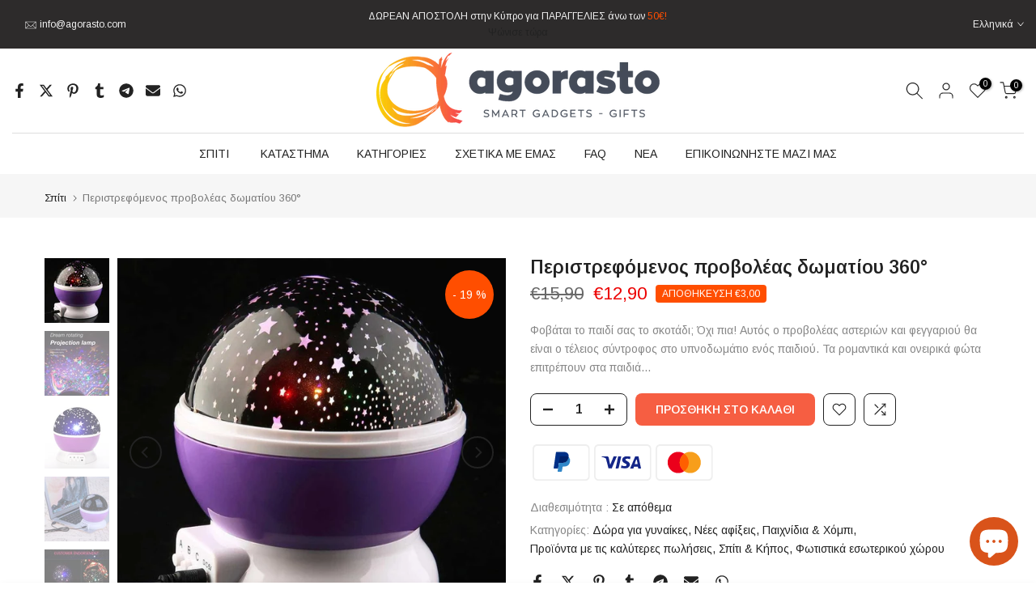

--- FILE ---
content_type: text/html; charset=utf-8
request_url: https://www.agorasto.com/el/?section_id=search-hidden
body_size: 1747
content:
<div id="shopify-section-search-hidden" class="shopify-section"><div class="t4s-drawer__header">
   <span class="is--login" aria-hidden="false">Αναζήτηση στον ιστότοπό μας</span>
   <button class="t4s-drawer__close" data-drawer-close aria-label="Κλείσιμο αναζήτησης"><svg class="t4s-iconsvg-close" role="presentation" viewBox="0 0 16 14"><path d="M15 0L1 14m14 0L1 0" stroke="currentColor" fill="none" fill-rule="evenodd"></path></svg></button>
</div>
<form data-frm-search action="/el/search" method="get" class="t4s-mini-search__frm t4s-pr" role="search">
   <input type="hidden" name="type" value="product">
   <input type="hidden" name="options[unavailable_products]" value="last">
   <input type="hidden" name="options[prefix]" value="last"><div class="t4s-mini-search__btns t4s-pr t4s-oh">
      <input data-input-search class="t4s-mini-search__input" autocomplete="off" type="text" name="q" placeholder="Αναζήτηση">
      <button data-submit-search class="t4s-mini-search__submit t4s-btn-loading__svg" type="submit">
         <svg class="t4s-btn-op0" viewBox="0 0 18 19" width="16"><path fill-rule="evenodd" clip-rule="evenodd" d="M11.03 11.68A5.784 5.784 0 112.85 3.5a5.784 5.784 0 018.18 8.18zm.26 1.12a6.78 6.78 0 11.72-.7l5.4 5.4a.5.5 0 11-.71.7l-5.41-5.4z" fill="currentColor"></path></svg>
         <div class="t4s-loading__spinner t4s-dn">
            <svg width="16" height="16" aria-hidden="true" focusable="false" role="presentation" class="t4s-svg__spinner" viewBox="0 0 66 66" xmlns="http://www.w3.org/2000/svg"><circle class="t4s-path" fill="none" stroke-width="6" cx="33" cy="33" r="30"></circle></svg>
         </div>
      </button>
   </div><div data-listKey class="t4s-mini-search__keys">
         <span class="t4s-mini-search__label">Γρήγορη αναζήτηση:</span>
         <ul class="t4s-mini-search__listKey t4s-d-inline-block"><li class="t4s-d-inline-block"><a data-key='Έξυπνο ρολόι' href="/el/search?type=product&options%5Bunavailable_products%5D=last&options%5Bprefix%5D=last&q=%CE%88%CE%BE%CF%85%CF%80%CE%BD%CE%BF+%CF%81%CE%BF%CE%BB%CF%8C%CE%B9">Έξυπνο ρολόι, </a></li>
            <li class="t4s-d-inline-block"><a data-key='Λάμπες' href="/el/search?type=product&options%5Bunavailable_products%5D=last&options%5Bprefix%5D=last&q=%CE%9B%CE%AC%CE%BC%CF%80%CE%B5%CF%82">Λάμπες, </a></li>
            <li class="t4s-d-inline-block"><a data-key='Dino' href="/el/search?type=product&options%5Bunavailable_products%5D=last&options%5Bprefix%5D=last&q=Dino">Dino </a></li>
            </ul>
      </div></form><div data-title-search class="t4s-mini-search__title">Χρειάζεστε κάποια έμπνευση;</div><div class="t4s-drawer__content">
   <div class="t4s-drawer__main">
      <div data-t4s-scroll-me class="t4s-drawer__scroll t4s-current-scrollbar">

         <div data-skeleton-search class="t4s-skeleton_wrap t4s-dn"><div class="t4s-row t4s-space-item-inner">
               <div class="t4s-col-auto t4s-col-item t4s-widget_img_pr"><div class="t4s-skeleton_img"></div></div>
               <div class="t4s-col t4s-col-item t4s-widget_if_pr"><div class="t4s-skeleton_txt1"></div><div class="t4s-skeleton_txt2"></div></div>
            </div><div class="t4s-row t4s-space-item-inner">
               <div class="t4s-col-auto t4s-col-item t4s-widget_img_pr"><div class="t4s-skeleton_img"></div></div>
               <div class="t4s-col t4s-col-item t4s-widget_if_pr"><div class="t4s-skeleton_txt1"></div><div class="t4s-skeleton_txt2"></div></div>
            </div><div class="t4s-row t4s-space-item-inner">
               <div class="t4s-col-auto t4s-col-item t4s-widget_img_pr"><div class="t4s-skeleton_img"></div></div>
               <div class="t4s-col t4s-col-item t4s-widget_if_pr"><div class="t4s-skeleton_txt1"></div><div class="t4s-skeleton_txt2"></div></div>
            </div><div class="t4s-row t4s-space-item-inner">
               <div class="t4s-col-auto t4s-col-item t4s-widget_img_pr"><div class="t4s-skeleton_img"></div></div>
               <div class="t4s-col t4s-col-item t4s-widget_if_pr"><div class="t4s-skeleton_txt1"></div><div class="t4s-skeleton_txt2"></div></div>
            </div></div>
         <div data-results-search class="t4s-mini-search__content t4s_ratioadapt"><div class="t4s-row t4s-space-item-inner t4s-widget__pr">
	<div class="t4s-col-item t4s-col t4s-widget_img_pr"><a class="t4s-d-block t4s-pr t4s-oh t4s_ratio t4s-bg-11" href="/el/products/bluetooth-speaker-zoeetree-s12" style="background: url(//www.agorasto.com/cdn/shop/products/product-image-1709023018.jpg?v=1616593198&width=1);--aspect-ratioapt: 1.0">
				<img class="lazyloadt4s" data-src="//www.agorasto.com/cdn/shop/products/product-image-1709023018.jpg?v=1616593198&width=1" data-widths="[100,200,400,600,700]" data-optimumx="2" data-sizes="auto" src="[data-uri]" width="800" height="800" alt="S12 φορητό ηχείο bluetooth">
			</a></div>
	<div class="t4s-col-item t4s-col t4s-widget_if_pr">
		<a href="/el/products/bluetooth-speaker-zoeetree-s12" class="t4s-d-block t4s-widget__pr-title">S12 φορητό ηχείο bluetooth</a><div class="t4s-widget__pr-price"data-pr-price data-product-price><del>€94,90</del><ins>€69,90</ins></div></div>
</div>
 <div class="t4s-row t4s-space-item-inner t4s-widget__pr">
	<div class="t4s-col-item t4s-col t4s-widget_img_pr"><a class="t4s-d-block t4s-pr t4s-oh t4s_ratio t4s-bg-11" href="/el/products/hd-camcorder" style="background: url(//www.agorasto.com/cdn/shop/products/hd-camcorder-05.jpg?v=1619674740&width=1);--aspect-ratioapt: 1.0">
				<img class="lazyloadt4s" data-src="//www.agorasto.com/cdn/shop/products/hd-camcorder-05.jpg?v=1619674740&width=1" data-widths="[100,200,400,600,700]" data-optimumx="2" data-sizes="auto" src="[data-uri]" width="1200" height="1200" alt="HD Πένα κάμερα">
			</a></div>
	<div class="t4s-col-item t4s-col t4s-widget_if_pr">
		<a href="/el/products/hd-camcorder" class="t4s-d-block t4s-widget__pr-title">HD Πένα κάμερα</a><div class="t4s-widget__pr-price"data-pr-price data-product-price><del>€59,90</del><ins>€28,90</ins></div></div>
</div>
 <div class="t4s-row t4s-space-item-inner t4s-widget__pr">
	<div class="t4s-col-item t4s-col t4s-widget_img_pr"><a class="t4s-d-block t4s-pr t4s-oh t4s_ratio t4s-bg-11" href="/el/products/fingertip-pulse-oximeter" style="background: url(//www.agorasto.com/cdn/shop/products/fingertip-pulse-oximeter-02.jpg?v=1620402425&width=1);--aspect-ratioapt: 1.0">
				<img class="lazyloadt4s" data-src="//www.agorasto.com/cdn/shop/products/fingertip-pulse-oximeter-02.jpg?v=1620402425&width=1" data-widths="[100,200,400,600,700]" data-optimumx="2" data-sizes="auto" src="[data-uri]" width="1200" height="1200" alt="Οξύμετρο Δακτύλου με LED Οθόνη Α2 (Πιστοποίηση CE)">
			</a></div>
	<div class="t4s-col-item t4s-col t4s-widget_if_pr">
		<a href="/el/products/fingertip-pulse-oximeter" class="t4s-d-block t4s-widget__pr-title">Οξύμετρο Δακτύλου με LED Οθόνη Α2 (Πιστοποίηση CE)</a><div class="t4s-widget__pr-price"data-pr-price data-product-price><del>€30,90</del><ins>€24,90</ins></div></div>
</div>
 <div class="t4s-row t4s-space-item-inner t4s-widget__pr">
	<div class="t4s-col-item t4s-col t4s-widget_img_pr"><a class="t4s-d-block t4s-pr t4s-oh t4s_ratio t4s-bg-11" href="/el/products/wrist-blood-pressure-heart-rate-monitor" style="background: url(//www.agorasto.com/cdn/shop/products/wrist-blood-pressure-01.jpg?v=1625022502&width=1);--aspect-ratioapt: 1.0">
				<img class="lazyloadt4s" data-src="//www.agorasto.com/cdn/shop/products/wrist-blood-pressure-01.jpg?v=1625022502&width=1" data-widths="[100,200,400,600,700]" data-optimumx="2" data-sizes="auto" src="[data-uri]" width="1200" height="1200" alt="Πιεσόμετρο καρπού (Πιστοποίηση CE)">
			</a></div>
	<div class="t4s-col-item t4s-col t4s-widget_if_pr">
		<a href="/el/products/wrist-blood-pressure-heart-rate-monitor" class="t4s-d-block t4s-widget__pr-title">Πιεσόμετρο καρπού (Πιστοποίηση CE)</a><div class="t4s-widget__pr-price"data-pr-price data-product-price><del>€30,00</del><ins>€25,00</ins></div></div>
</div>
 <div class="t4s-row t4s-space-item-inner t4s-widget__pr">
	<div class="t4s-col-item t4s-col t4s-widget_img_pr"><a class="t4s-d-block t4s-pr t4s-oh t4s_ratio t4s-bg-11" href="/el/products/webcam-cover-slider" style="background: url(//www.agorasto.com/cdn/shop/products/webcamcover.jpg?v=1618645205&width=1);--aspect-ratioapt: 1.0">
				<img class="lazyloadt4s" data-src="//www.agorasto.com/cdn/shop/products/webcamcover.jpg?v=1618645205&width=1" data-widths="[100,200,400,600,700]" data-optimumx="2" data-sizes="auto" src="[data-uri]" width="750" height="750" alt="Κάλυμμα κάμερας Web / Προστατεύστε το απόρρητό σας">
			</a></div>
	<div class="t4s-col-item t4s-col t4s-widget_if_pr">
		<a href="/el/products/webcam-cover-slider" class="t4s-d-block t4s-widget__pr-title">Κάλυμμα κάμερας Web / Προστατεύστε το απόρρητό σας</a><div class="t4s-widget__pr-price"data-pr-price data-product-price>€0,90
</div></div>
</div>
 </div>
      </div>
   </div><div data-viewAll-search class="t4s-drawer__bottom">
            <a href="/el/collections/best-seller" class="t4s-mini-search__viewAll t4s-d-block">Προβολή όλων <svg width="16" xmlns="http://www.w3.org/2000/svg" viewBox="0 0 32 32"><path d="M 18.71875 6.78125 L 17.28125 8.21875 L 24.0625 15 L 4 15 L 4 17 L 24.0625 17 L 17.28125 23.78125 L 18.71875 25.21875 L 27.21875 16.71875 L 27.90625 16 L 27.21875 15.28125 Z"/></svg></a>
         </div></div></div>

--- FILE ---
content_type: text/html; charset=utf-8
request_url: https://www.agorasto.com/el/?section_id=login-sidebar
body_size: 945
content:
<section id="shopify-section-login-sidebar" class="shopify-section t4s-section t4s-line-section t4s-section-admn2-fixed"><link href="//www.agorasto.com/cdn/shop/t/9/assets/customer.min.css?v=114454502383696773071702110371" rel="stylesheet" type="text/css" media="all" />
<link href="//www.agorasto.com/cdn/shop/t/9/assets/button-style.css?v=14410007395220421991702110370" rel="stylesheet" type="text/css" media="all" />
<link href="//www.agorasto.com/cdn/shop/t/9/assets/custom-effect.css?v=68323854132956845141702110371" rel="stylesheet" media="print" onload="this.media='all'"><div class="t4s-drawer__header">
      <span class="is--login" aria-hidden="false">ΣΥΝΔΕΣΗ</span>
      <span class="is--recover" aria-hidden="true">Επαναφορά του κωδικού πρόσβασής σας</span>
      <span class="is--create" aria-hidden="true">Κανω ΕΓΓΡΑΦΗ</span>
      <button class="t4s-drawer__close" data-drawer-close aria-label="Κλείσιμο πλαϊνής γραμμής"><svg class="t4s-iconsvg-close" role="presentation" viewBox="0 0 16 14"><path d="M15 0L1 14m14 0L1 0" stroke="currentColor" fill="none" fill-rule="evenodd"></path></svg></button>
   </div>
   <div class="t4s-drawer__content">
      <div class="t4s-drawer__main">
         <div data-t4s-scroll-me class="t4s-drawer__scroll t4s-current-scrollbar"><div id="recover_login-sidebar" class="t4s-content-login-sidebar is--recover t4s-text-start" aria-hidden="true">
                <p>Έχασες τον κωδικό σου? Παρακαλώ εισάγετε τη διεύθυνση ηλεκτρονικού ταχυδρομείου σας. Θα λάβετε έναν σύνδεσμο για τη δημιουργία νέου κωδικού πρόσβασης μέσω email.</p><form method="post" action="/el/account/recover" id="recover_customer_passwordlogin-sidebar" accept-charset="UTF-8"><input type="hidden" name="form_type" value="recover_customer_password" /><input type="hidden" name="utf8" value="✓" /><div class="t4s_field t4s-pr">
                    <input type="email" class="t4s_frm_input t4s_mb_30" 
                      value=""
                      name="email"
                      id="RecoverEmail"
                      autocorrect="off"
                      autocapitalize="off"
                      autocomplete="email"
                      
                      placeholder="Διεύθυνση ηλεκτρονικού ταχυδρομείου"
                    >
                    <label for="RecoverEmail">
                      Διεύθυνση ηλεκτρονικού ταχυδρομείου
                    </label>
                  </div><div class="t4s_field t4s_mb_20">
                    <button class="t4s_btn_submmit t4s-btn t4s-btn-base t4s-btn-full-width t4s-btn-style-default t4s-btn-size-medium t4s-btn-color-primary t4s-btn-effect-default">Επαναφέρετε τον κωδικό πρόσβασης</button>
                  </div>
                  <a class="t4s-d-inline-block" data-login-sidebar="login" href="#login_login-sidebar">Ματαίωση </a></form></div><div id="login_login-sidebar" class="t4s-content-login-sidebar is--login t4s-text-start" aria-hidden="false"><form method="post" action="/el/account/login" id="customer_loginlogin-sidebar" accept-charset="UTF-8" data-login-with-shop-sign-in="true" novalidate="novalidate"><input type="hidden" name="form_type" value="customer_login" /><input type="hidden" name="utf8" value="✓" /><input type="hidden" name="checkout_url" value="/el" /><div class="t4s_field t4s-pr t4s_mb_30">        
                    <input class="t4s_frm_input" 
                      type="email"
                      name="customer[email]"
                      id="CustomerEmail"
                      autocomplete="email"
                      autocorrect="off"
                      autocapitalize="off"
                      
                      placeholder="ΗΛΕΚΤΡΟΝΙΚΗ ΔΙΕΥΘΥΝΣΗ"
                    >
                    <label for="CustomerEmail">
                      ΗΛΕΚΤΡΟΝΙΚΗ ΔΙΕΥΘΥΝΣΗ <span class="required">*</span>
                    </label>
                  </div><div class="t4s_field t4s-pr t4s_mb_10">          
                      <input class="t4s_frm_input" 
                        type="password"
                        value=""
                        name="customer[password]"
                        id="CustomerPassword"
                        autocomplete="current-password"
                        
                        placeholder="Κωδικός πρόσβασης"
                      >
                      <label for="CustomerPassword">
                        Κωδικός πρόσβασης <span class="required">*</span>
                      </label>
                    </div>

                    <a href="#recover_login-sidebar" data-login-sidebar="recover" class="t4s-d-block t4s_mb_30">Ξεχάσατε τον κωδικό σας;</a><div class="t4s_field t4s_mb_20">
                    <button class="t4s_btn_submmit t4s-btn t4s-btn-base t4s-btn-full-width t4s-btn-style-default t4s-btn-size-medium t4s-btn-color-primary t4s-btn-effect-default">Συνδεθείτε</button>
                  </div>
                  <a class="t4s-d-inline-block" data-login-sidebar="create" href="/el/account/register"> Νέος πελάτης? Δημιουργήστε το λογαριασμό σας</a></form></div><div id="create_login-sidebar" class="t4s-content-login-sidebar is--create t4s-text-start" data-showing="create" aria-hidden="true"><form method="post" action="/el/account" id="customer_createlogin-sidebar" accept-charset="UTF-8" data-login-with-shop-sign-up="true" novalidate="novalidate" class="t4s-w-100"><input type="hidden" name="form_type" value="create_customer" /><input type="hidden" name="utf8" value="✓" /><div class="t4s_field t4s-pr t4s_mb_30">      
                     <input class="t4s_frm_input" 
                       type="text"
                       name="customer[first_name]"
                       id="RegisterForm-FirstName"
                       
                       autocomplete="given-name"
                       placeholder="Ονομα">
                        <label for="RegisterForm-FirstName">
                          Ονομα
                        </label>
                   </div>
                   <div class="t4s_field t4s-pr t4s_mb_30">
                     <input class="t4s_frm_input" 
                       type="text"
                       name="customer[last_name]"
                       id="RegisterForm-LastName"
                       
                       autocomplete="family-name"
                       placeholder="Επίθετο"
                     >
                     <label for="RegisterForm-LastName">
                       Επίθετο
                     </label>
                   </div>
                   <div class="t4s_field t4s-pr t4s_mb_30">
                     <input class="t4s_frm_input" 
                       type="email"
                       name="customer[email]"
                       id="RegisterForm-email"
                       
                       spellcheck="false"
                       autocapitalize="off"
                       autocomplete="email"
                       aria-required="true"
                       
                       placeholder="ΗΛΕΚΤΡΟΝΙΚΗ ΔΙΕΥΘΥΝΣΗ"
                     >
                     <label for="RegisterForm-email">
                       ΗΛΕΚΤΡΟΝΙΚΗ ΔΙΕΥΘΥΝΣΗ <span class="required">*</span>
                     </label>
                   </div><div class="t4s_field t4s-pr t4s_mb_30">     
                     <input class="t4s_frm_input" 
                       type="password"
                       name="customer[password]"
                       id="RegisterForm-password"
                       aria-required="true"
                       
                       placeholder="Κωδικός πρόσβασης"
                     >
                     <label for="RegisterForm-password">
                       Κωδικός πρόσβασης <span class="required">*</span>
                     </label>
                   </div><p class="t4s-privacy-policy">Τα προσωπικά σας δεδομένα θα χρησιμοποιηθούν για την υποστήριξη της εμπειρίας σας σε αυτόν τον ιστότοπο, για τη διαχείριση της πρόσβασης στον λογαριασμό σας και για άλλους σκοπούς που περιγράφονται στην <a href="&lt;span%20class='notranslate'&gt;{{%20link%20}}&lt;/span&gt;" class="privacy-policy-link fwm" target="_blank">πολιτική απορρήτου</a> μας.</p><div class="t4s_field t4s_mb_20">
                     <button class="t4s_btn_submmit t4s-btn t4s-btn-base t4s-btn-full-width t4s-btn-style-default t4s-btn-size-medium t4s-btn-color-primary t4s-btn-effect-default">Κανω ΕΓΓΡΑΦΗ</button>
                   </div>
                   <a class="t4s-d-inline-block" data-login-sidebar="login" href="/el/account/login"> Έχετε ήδη λογαριασμό? Συνδεθείτε εδώ</a></form></div>

         </div>
      </div>
   </div></section>

--- FILE ---
content_type: text/html; charset=utf-8
request_url: https://www.agorasto.com/el/search/?type=product&options%5Bunavailable_products%5D=last&options%5Bprefix%5D=none&q=vendor%3AAgorasto%20-id%3A6950723223748&section_id=template--20010834526544__product-recommendations
body_size: 3104
content:
<div id="shopify-section-template--20010834526544__product-recommendations" class="shopify-section t4s-section id_product-recommendations"><!-- sections/product-recommendation.liquid --><div class="t4s-section-inner t4s_nt_se_template--20010834526544__product-recommendations t4s_se_template--20010834526544__product-recommendations t4s-container-wrap "   style="--bg-color: ;--bg-gradient: ;--border-cl: ;--mg-top: 75px;--mg-right: auto;--mg-bottom: 50px;--mg-left:auto;--pd-top: ;--pd-right: ;--pd-bottom: ;--pd-left: ;--mgtb-top: 75px;--mgtb-right: auto;--mgtb-bottom: 50px;--mgtb-left: auto;--pdtb-top: ;--pdtb-right: ;--pdtb-bottom: ;--pdtb-left: ;--mgmb-top: 75px;--mgmb-right: auto;--mgmb-bottom: 30px;--mgmb-left: auto;--pdmb-top: ;--pdmb-right: ;--pdmb-bottom: ;--pdmb-left: ;" ><div class="t4s-container"><link href="//www.agorasto.com/cdn/shop/t/9/assets/top-head.css?v=37867058972263844251702110373" rel="stylesheet" type="text/css" media="all" />
	<div timeline hdt-reveal="slide-in" class="t4s-top-heading t4s_des_title_1 t4s-text-center " style="--heading-height: px;--tophead_mb: 30px;"><div class="heading-testimonials-star ">
		
		<h3 class="t4s-section-title t4s-title"><span>μπορεί να σου αρέσει επίσης</span></h3></div></div><div data-t4s-resizeobserver class="t4s-flicky-slider t4s_box_pr_slider t4s-products t4s-text-default t4s_rationt t4s_position_8 t4s_nt_cover t4s-slider-btn-style-outline t4s-slider-btn-round t4s-slider-btn-small t4s-slider-btn-cl-dark t4s-slider-btn-vi-1 t4s-slider-btn-hidden-mobile-true   t4s-row t4s-row-cols-lg-4 t4s-row-cols-md-2 t4s-row-cols-2 t4s-gx-md-30 t4s-gy-md-30 t4s-gx-10 t4s-gy-10 flickityt4s flickityt4s-later" data-flickityt4s-js='{"setPrevNextButtons":true,"arrowIcon":"1","imagesLoaded": 0,"adaptiveHeight": 0, "contain": 1, "groupCells": "100%", "dragThreshold" : 5, "cellAlign": "left","wrapAround": true,"prevNextButtons": true,"percentPosition": 1,"pageDots": false, "autoPlay" : 0, "pauseAutoPlayOnHover" : true }' style="--space-dots: 10px;--flickity-btn-pos: 30px;--flickity-btn-pos-mb: 10px;"><div class="t4s-product t4s-pr-grid t4s-pr-style1 t4s-pr-6938380730564  t4s-col-item" data-product-options='{ "id":"6938380730564","cusQty":"1","available":true, "handle":"led-laser-wave-sky-projector", "isDefault": true, "VariantFirstID": 40832489193668, "customBadge":null, "customBadgeHandle":null,"dateStart":1635337751, "compare_at_price":6490,"price":2700, "isPreoder":false,"isExternal":false,"image2":"\/\/www.agorasto.com\/cdn\/shop\/products\/led-laser-wave-sky-projector-06.jpg?v=1635434758\u0026width=1","alt":"LED Προβολέας με ηχείο","isGrouped":false,"maxQuantity":2 }'>
  <div class="t4s-product-wrapper" timeline hdt-reveal="slide-in">
    <div data-cacl-slide class="t4s-product-inner t4s-pr t4s-oh"><div class="t4s-product-img t4s_ratio" data-style="--aspect-ratioapt: 1.0">
    <img data-pr-img class="t4s-product-main-img lazyloadt4s" loading="lazy" src="[data-uri]" data-src="//www.agorasto.com/cdn/shop/products/led-laser-wave-sky-projector-12.jpg?v=1635434760&width=1" data-widths="[100,200,330,400,500,600,700,800,900]" data-optimumx="2" data-sizes="auto" width="1200" height="1200" alt="LED Προβολέας με ηχείο">
    <span class="lazyloadt4s-loader"></span>
    <div data-replace-img2></div>
    <noscript><img class="t4s-product-main-img" loading="lazy" src="//www.agorasto.com/cdn/shop/products/led-laser-wave-sky-projector-12.jpg?v=1635434760&width=600"  alt="LED Προβολέας με ηχείο"></noscript>
</div><div data-product-badge data-sort="sale,new,soldout,preOrder,custom" class="t4s-product-badge"></div>
      <div class="t4s-product-btns">
         <div data-replace-quickview></div>
         <div data-replace-atc data-has-qty></div>
      </div>
      <div class="t4s-product-btns2"><div data-replace-wishlist data-tooltip="right"></div><div data-replace-compare data-tooltip="right"></div>
      </div><a data-pr-href class="t4s-full-width-link" href="/el/products/led-laser-wave-sky-projector?_pos=1&_sid=377208a24&_ss=r"></a>
    </div>
    <div class="t4s-product-info">
      <div class="t4s-product-info__inner"><h3 class="t4s-product-title"><a data-pr-href href="/el/products/led-laser-wave-sky-projector?_pos=1&_sid=377208a24&_ss=r">LED Προβολέας με ηχείο</a></h3><div class="t4s-product-price"data-pr-price data-product-price><del>€64,90</del><ins>€27,00</ins></div></div>
    </div>
  </div></div><div class="t4s-product t4s-pr-grid t4s-pr-style1 t4s-pr-6923620057284  t4s-col-item" data-product-options='{ "id":"6923620057284","cusQty":"1","available":true, "handle":"3d-dinosaur-tyrannosaurus-led-lamp", "isDefault": true, "VariantFirstID": 40781216972996, "customBadge":null, "customBadgeHandle":null,"dateStart":1634230825, "compare_at_price":3990,"price":3190, "isPreoder":false,"isExternal":false,"image2":"\/\/www.agorasto.com\/cdn\/shop\/products\/Tyrannosaurus-led-lamp-10.jpg?v=1634461137\u0026width=1","alt":"3D LED λάμπα φωτιστικό δεινοσαύρου Τυραννόσαυρος","isGrouped":false,"maxQuantity":2 }'>
  <div class="t4s-product-wrapper" timeline hdt-reveal="slide-in">
    <div data-cacl-slide class="t4s-product-inner t4s-pr t4s-oh"><div class="t4s-product-img t4s_ratio" data-style="--aspect-ratioapt: 1.0">
    <img data-pr-img class="t4s-product-main-img lazyloadt4s" loading="lazy" src="[data-uri]" data-src="//www.agorasto.com/cdn/shop/products/Tyrannosaurus-led-lamp-09.jpg?v=1634461136&width=1" data-widths="[100,200,330,400,500,600,700,800,900]" data-optimumx="2" data-sizes="auto" width="1200" height="1200" alt="3D LED λάμπα φωτιστικό δεινοσαύρου Τυραννόσαυρος">
    <span class="lazyloadt4s-loader"></span>
    <div data-replace-img2></div>
    <noscript><img class="t4s-product-main-img" loading="lazy" src="//www.agorasto.com/cdn/shop/products/Tyrannosaurus-led-lamp-09.jpg?v=1634461136&width=600"  alt="3D LED λάμπα φωτιστικό δεινοσαύρου Τυραννόσαυρος"></noscript>
</div><div data-product-badge data-sort="sale,new,soldout,preOrder,custom" class="t4s-product-badge"></div>
      <div class="t4s-product-btns">
         <div data-replace-quickview></div>
         <div data-replace-atc data-has-qty></div>
      </div>
      <div class="t4s-product-btns2"><div data-replace-wishlist data-tooltip="right"></div><div data-replace-compare data-tooltip="right"></div>
      </div><a data-pr-href class="t4s-full-width-link" href="/el/products/3d-dinosaur-tyrannosaurus-led-lamp?_pos=2&_sid=377208a24&_ss=r"></a>
    </div>
    <div class="t4s-product-info">
      <div class="t4s-product-info__inner"><h3 class="t4s-product-title"><a data-pr-href href="/el/products/3d-dinosaur-tyrannosaurus-led-lamp?_pos=2&_sid=377208a24&_ss=r">3D LED λάμπα φωτιστικό δεινοσαύρου Τυραννόσαυρος</a></h3><div class="t4s-product-price"data-pr-price data-product-price><del>€39,90</del><ins>€31,90</ins></div></div>
    </div>
  </div></div><div class="t4s-product t4s-pr-grid t4s-pr-style1 t4s-pr-6880618152132  t4s-col-item" data-product-options='{ "id":"6880618152132","cusQty":"1","available":true, "handle":"3d-wooden-owl-puzzle", "isDefault": true, "VariantFirstID": 40621044039876, "customBadge":null, "customBadgeHandle":null,"dateStart":1631616735, "compare_at_price":1690,"price":1390, "isPreoder":false,"isExternal":false,"image2":"\/\/www.agorasto.com\/cdn\/shop\/products\/3d-wooden-owl-puzzle-03.jpg?v=1631762563\u0026width=1","alt":"3D ξύλινο παζλ κουκουβάγιας","isGrouped":false,"maxQuantity":29 }'>
  <div class="t4s-product-wrapper" timeline hdt-reveal="slide-in">
    <div data-cacl-slide class="t4s-product-inner t4s-pr t4s-oh"><div class="t4s-product-img t4s_ratio" data-style="--aspect-ratioapt: 1.0">
    <img data-pr-img class="t4s-product-main-img lazyloadt4s" loading="lazy" src="[data-uri]" data-src="//www.agorasto.com/cdn/shop/products/3d-wooden-owl-puzzle-01.jpg?v=1631762563&width=1" data-widths="[100,200,330,400,500,600,700,800,900]" data-optimumx="2" data-sizes="auto" width="1200" height="1200" alt="3D ξύλινο παζλ κουκουβάγιας">
    <span class="lazyloadt4s-loader"></span>
    <div data-replace-img2></div>
    <noscript><img class="t4s-product-main-img" loading="lazy" src="//www.agorasto.com/cdn/shop/products/3d-wooden-owl-puzzle-01.jpg?v=1631762563&width=600"  alt="3D ξύλινο παζλ κουκουβάγιας"></noscript>
</div><div data-product-badge data-sort="sale,new,soldout,preOrder,custom" class="t4s-product-badge"></div>
      <div class="t4s-product-btns">
         <div data-replace-quickview></div>
         <div data-replace-atc data-has-qty></div>
      </div>
      <div class="t4s-product-btns2"><div data-replace-wishlist data-tooltip="right"></div><div data-replace-compare data-tooltip="right"></div>
      </div><a data-pr-href class="t4s-full-width-link" href="/el/products/3d-wooden-owl-puzzle?_pos=3&_sid=377208a24&_ss=r"></a>
    </div>
    <div class="t4s-product-info">
      <div class="t4s-product-info__inner"><h3 class="t4s-product-title"><a data-pr-href href="/el/products/3d-wooden-owl-puzzle?_pos=3&_sid=377208a24&_ss=r">3D ξύλινο παζλ κουκουβάγιας</a></h3><div class="t4s-product-price"data-pr-price data-product-price><del>€16,90</del><ins>€13,90</ins></div></div>
    </div>
  </div></div><div class="t4s-product t4s-pr-grid t4s-pr-style1 t4s-pr-6859064770756  t4s-col-item" data-product-options='{ "id":"6859064770756","cusQty":"1","available":true, "handle":"self-defense-tactical-pen", "isDefault": true, "VariantFirstID": 40533611544772, "customBadge":null, "customBadgeHandle":null,"dateStart":1630648429, "compare_at_price":1690,"price":1490, "isPreoder":false,"isExternal":false,"image2":"\/\/www.agorasto.com\/cdn\/shop\/products\/self-defense-tactical-pen-10.jpg?v=1631109185\u0026width=1","alt":"Στυλό αυτοάμυνας","isGrouped":false,"maxQuantity":3 }'>
  <div class="t4s-product-wrapper" timeline hdt-reveal="slide-in">
    <div data-cacl-slide class="t4s-product-inner t4s-pr t4s-oh"><div class="t4s-product-img t4s_ratio" data-style="--aspect-ratioapt: 1.0">
    <img data-pr-img class="t4s-product-main-img lazyloadt4s" loading="lazy" src="[data-uri]" data-src="//www.agorasto.com/cdn/shop/products/self-defense-tactical-pen-02.jpg?v=1630669411&width=1" data-widths="[100,200,330,400,500,600,700,800,900]" data-optimumx="2" data-sizes="auto" width="1200" height="1200" alt="Στυλό αυτοάμυνας">
    <span class="lazyloadt4s-loader"></span>
    <div data-replace-img2></div>
    <noscript><img class="t4s-product-main-img" loading="lazy" src="//www.agorasto.com/cdn/shop/products/self-defense-tactical-pen-02.jpg?v=1630669411&width=600"  alt="Στυλό αυτοάμυνας"></noscript>
</div><div data-product-badge data-sort="sale,new,soldout,preOrder,custom" class="t4s-product-badge"></div>
      <div class="t4s-product-btns">
         <div data-replace-quickview></div>
         <div data-replace-atc data-has-qty></div>
      </div>
      <div class="t4s-product-btns2"><div data-replace-wishlist data-tooltip="right"></div><div data-replace-compare data-tooltip="right"></div>
      </div><a data-pr-href class="t4s-full-width-link" href="/el/products/self-defense-tactical-pen?_pos=4&_sid=377208a24&_ss=r"></a>
    </div>
    <div class="t4s-product-info">
      <div class="t4s-product-info__inner"><h3 class="t4s-product-title"><a data-pr-href href="/el/products/self-defense-tactical-pen?_pos=4&_sid=377208a24&_ss=r">Στυλό αυτοάμυνας</a></h3><div class="t4s-product-price"data-pr-price data-product-price><del>€16,90</del><ins>€14,90</ins></div></div>
    </div>
  </div></div><div class="t4s-product t4s-pr-grid t4s-pr-style1 t4s-pr-6842767474884  t4s-col-item" data-product-options='{ "id":"6842767474884","cusQty":"1","available":true, "handle":"3-pack-mini-led-light-bulb", "isDefault": true, "VariantFirstID": 40481487061188, "customBadge":null, "customBadgeHandle":null,"dateStart":1630049530, "compare_at_price":1190,"price":790, "isPreoder":false,"isExternal":false,"image2":"\/\/www.agorasto.com\/cdn\/shop\/products\/mini-led-light-bulb-01.jpg?v=1630065652\u0026width=1","alt":"3 - μίνι λάμπες LED","isGrouped":false,"maxQuantity":29 }'>
  <div class="t4s-product-wrapper" timeline hdt-reveal="slide-in">
    <div data-cacl-slide class="t4s-product-inner t4s-pr t4s-oh"><div class="t4s-product-img t4s_ratio" data-style="--aspect-ratioapt: 1.0">
    <img data-pr-img class="t4s-product-main-img lazyloadt4s" loading="lazy" src="[data-uri]" data-src="//www.agorasto.com/cdn/shop/products/mini-led-light-bulb-03.jpg?v=1630065652&width=1" data-widths="[100,200,330,400,500,600,700,800,900]" data-optimumx="2" data-sizes="auto" width="1200" height="1200" alt="3 - μίνι λάμπες LED">
    <span class="lazyloadt4s-loader"></span>
    <div data-replace-img2></div>
    <noscript><img class="t4s-product-main-img" loading="lazy" src="//www.agorasto.com/cdn/shop/products/mini-led-light-bulb-03.jpg?v=1630065652&width=600"  alt="3 - μίνι λάμπες LED"></noscript>
</div><div data-product-badge data-sort="sale,new,soldout,preOrder,custom" class="t4s-product-badge"></div>
      <div class="t4s-product-btns">
         <div data-replace-quickview></div>
         <div data-replace-atc data-has-qty></div>
      </div>
      <div class="t4s-product-btns2"><div data-replace-wishlist data-tooltip="right"></div><div data-replace-compare data-tooltip="right"></div>
      </div><a data-pr-href class="t4s-full-width-link" href="/el/products/3-pack-mini-led-light-bulb?_pos=5&_sid=377208a24&_ss=r"></a>
    </div>
    <div class="t4s-product-info">
      <div class="t4s-product-info__inner"><h3 class="t4s-product-title"><a data-pr-href href="/el/products/3-pack-mini-led-light-bulb?_pos=5&_sid=377208a24&_ss=r">3 - μίνι λάμπες LED</a></h3><div class="t4s-product-price"data-pr-price data-product-price><del>€11,90</del><ins>€7,90</ins></div></div>
    </div>
  </div></div><div class="t4s-product t4s-pr-grid t4s-pr-style1 t4s-pr-6828722520260  t4s-col-item" data-product-options='{ "id":"6828722520260","cusQty":"1","available":true, "handle":"mini-6-pack-washable-nail-polish-snails", "isDefault": true, "VariantFirstID": 40450388656324, "customBadge":null, "customBadgeHandle":null,"dateStart":1629798328, "compare_at_price":2690,"price":2390, "isPreoder":false,"isExternal":false,"image2":"\/\/www.agorasto.com\/cdn\/shop\/products\/mini-6-pack-washable-nail-polish-snails-03.jpg?v=1629904987\u0026width=1","alt":"Μίνι συκευασία 6 βερνικιών νυχιών με βάση το νέρο (Snails)","isGrouped":false,"maxQuantity":1 }'>
  <div class="t4s-product-wrapper" timeline hdt-reveal="slide-in">
    <div data-cacl-slide class="t4s-product-inner t4s-pr t4s-oh"><div class="t4s-product-img t4s_ratio" data-style="--aspect-ratioapt: 1.0">
    <img data-pr-img class="t4s-product-main-img lazyloadt4s" loading="lazy" src="[data-uri]" data-src="//www.agorasto.com/cdn/shop/products/mini-6-pack-washable-nail-polish-snails-01.jpg?v=1629904501&width=1" data-widths="[100,200,330,400,500,600,700,800,900]" data-optimumx="2" data-sizes="auto" width="1200" height="1200" alt="Μίνι συκευασία 6 βερνικιών νυχιών με βάση το νέρο (Snails)">
    <span class="lazyloadt4s-loader"></span>
    <div data-replace-img2></div>
    <noscript><img class="t4s-product-main-img" loading="lazy" src="//www.agorasto.com/cdn/shop/products/mini-6-pack-washable-nail-polish-snails-01.jpg?v=1629904501&width=600"  alt="Μίνι συκευασία 6 βερνικιών νυχιών με βάση το νέρο (Snails)"></noscript>
</div><div data-product-badge data-sort="sale,new,soldout,preOrder,custom" class="t4s-product-badge"></div>
      <div class="t4s-product-btns">
         <div data-replace-quickview></div>
         <div data-replace-atc data-has-qty></div>
      </div>
      <div class="t4s-product-btns2"><div data-replace-wishlist data-tooltip="right"></div><div data-replace-compare data-tooltip="right"></div>
      </div><a data-pr-href class="t4s-full-width-link" href="/el/products/mini-6-pack-washable-nail-polish-snails?_pos=6&_sid=377208a24&_ss=r"></a>
    </div>
    <div class="t4s-product-info">
      <div class="t4s-product-info__inner"><h3 class="t4s-product-title"><a data-pr-href href="/el/products/mini-6-pack-washable-nail-polish-snails?_pos=6&_sid=377208a24&_ss=r">Μίνι συκευασία 6 βερνικιών νυχιών με βάση το νέρο (Snails)</a></h3><div class="t4s-product-price"data-pr-price data-product-price><del>€26,90</del><ins>€23,90</ins></div></div>
    </div>
  </div></div><div class="t4s-product t4s-pr-grid t4s-pr-style1 t4s-pr-6713178685636  t4s-col-item" data-product-options='{ "id":"6713178685636","cusQty":"1","available":true, "handle":"wrist-blood-pressure-heart-rate-monitor", "isDefault": true, "VariantFirstID": 39998794105028, "customBadge":null, "customBadgeHandle":null,"dateStart":1624630830, "compare_at_price":3000,"price":2500, "isPreoder":false,"isExternal":false,"image2":"\/\/www.agorasto.com\/cdn\/shop\/products\/wrist-blood-pressure-03.jpg?v=1625022502\u0026width=1","alt":"Πιεσόμετρο καρπού (Πιστοποίηση CE)","isGrouped":false,"maxQuantity":5 }'>
  <div class="t4s-product-wrapper" timeline hdt-reveal="slide-in">
    <div data-cacl-slide class="t4s-product-inner t4s-pr t4s-oh"><div class="t4s-product-img t4s_ratio" data-style="--aspect-ratioapt: 1.0">
    <img data-pr-img class="t4s-product-main-img lazyloadt4s" loading="lazy" src="[data-uri]" data-src="//www.agorasto.com/cdn/shop/products/wrist-blood-pressure-01.jpg?v=1625022502&width=1" data-widths="[100,200,330,400,500,600,700,800,900]" data-optimumx="2" data-sizes="auto" width="1200" height="1200" alt="Πιεσόμετρο καρπού (Πιστοποίηση CE)">
    <span class="lazyloadt4s-loader"></span>
    <div data-replace-img2></div>
    <noscript><img class="t4s-product-main-img" loading="lazy" src="//www.agorasto.com/cdn/shop/products/wrist-blood-pressure-01.jpg?v=1625022502&width=600"  alt="Πιεσόμετρο καρπού (Πιστοποίηση CE)"></noscript>
</div><div data-product-badge data-sort="sale,new,soldout,preOrder,custom" class="t4s-product-badge"></div>
      <div class="t4s-product-btns">
         <div data-replace-quickview></div>
         <div data-replace-atc data-has-qty></div>
      </div>
      <div class="t4s-product-btns2"><div data-replace-wishlist data-tooltip="right"></div><div data-replace-compare data-tooltip="right"></div>
      </div><a data-pr-href class="t4s-full-width-link" href="/el/products/wrist-blood-pressure-heart-rate-monitor?_pos=7&_sid=377208a24&_ss=r"></a>
    </div>
    <div class="t4s-product-info">
      <div class="t4s-product-info__inner"><h3 class="t4s-product-title"><a data-pr-href href="/el/products/wrist-blood-pressure-heart-rate-monitor?_pos=7&_sid=377208a24&_ss=r">Πιεσόμετρο καρπού (Πιστοποίηση CE)</a></h3><div class="t4s-product-price"data-pr-price data-product-price><del>€30,00</del><ins>€25,00</ins></div></div>
    </div>
  </div></div><div class="t4s-product t4s-pr-grid t4s-pr-style1 t4s-pr-6586803421380  t4s-col-item" data-product-options='{ "id":"6586803421380","cusQty":"1","available":true, "handle":"5d-painting-pen-6-head", "isDefault": false, "VariantFirstID": 39503007449284, "customBadge":null, "customBadgeHandle":null,"dateStart":1617515922, "compare_at_price":null,"price":190, "isPreoder":false,"isExternal":false,"image2":"\/\/www.agorasto.com\/cdn\/shop\/products\/product-image-1644048335_c5702ca1-f46e-48ee-aafb-da9cd6b74595.jpg?v=1617517082\u0026width=1","alt":"5D Στυλό Ζωγραφικής 6-head","isGrouped":false,"maxQuantity":9999 }'>
  <div class="t4s-product-wrapper" timeline hdt-reveal="slide-in">
    <div data-cacl-slide class="t4s-product-inner t4s-pr t4s-oh"><div class="t4s-product-img t4s_ratio" data-style="--aspect-ratioapt: 1.0">
    <img data-pr-img class="t4s-product-main-img lazyloadt4s" loading="lazy" src="[data-uri]" data-src="//www.agorasto.com/cdn/shop/products/product-image-1644048334_96016d20-c66a-45ad-973a-f7ca0790c839.jpg?v=1617517082&width=1" data-widths="[100,200,330,400,500,600,700,800,900]" data-optimumx="2" data-sizes="auto" width="640" height="640" alt="5D Στυλό Ζωγραφικής 6-head">
    <span class="lazyloadt4s-loader"></span>
    <div data-replace-img2></div>
    <noscript><img class="t4s-product-main-img" loading="lazy" src="//www.agorasto.com/cdn/shop/products/product-image-1644048334_96016d20-c66a-45ad-973a-f7ca0790c839.jpg?v=1617517082&width=600"  alt="5D Στυλό Ζωγραφικής 6-head"></noscript>
</div><div data-product-badge data-sort="sale,new,soldout,preOrder,custom" class="t4s-product-badge"></div>
      <div class="t4s-product-btns">
         <div data-replace-quickview></div>
         <div data-replace-atc data-has-qty></div>
      </div>
      <div class="t4s-product-btns2"><div data-replace-wishlist data-tooltip="right"></div><div data-replace-compare data-tooltip="right"></div>
      </div><a data-pr-href class="t4s-full-width-link" href="/el/products/5d-painting-pen-6-head?_pos=8&_sid=377208a24&_ss=r"></a>
    </div>
    <div class="t4s-product-info">
      <div class="t4s-product-info__inner"><h3 class="t4s-product-title"><a data-pr-href href="/el/products/5d-painting-pen-6-head?_pos=8&_sid=377208a24&_ss=r">5D Στυλό Ζωγραφικής 6-head</a></h3><div class="t4s-product-price"data-pr-price data-product-price>€1,90
</div></div>
    </div>
  </div></div><div class="t4s-product t4s-pr-grid t4s-pr-style1 t4s-pr-6586802471108  t4s-col-item" data-product-options='{ "id":"6586802471108","cusQty":"1","available":true, "handle":"5d-painting-pen-3-head", "isDefault": false, "VariantFirstID": 39503004827844, "customBadge":null, "customBadgeHandle":null,"dateStart":1617515637, "compare_at_price":null,"price":190, "isPreoder":false,"isExternal":false,"image2":"\/\/www.agorasto.com\/cdn\/shop\/products\/product-image-1644048332_0b997421-a234-45e8-bb0c-9e7786e23118.jpg?v=1617517063\u0026width=1","alt":"5D Στυλό Ζωγραφικής 3-head","isGrouped":false,"maxQuantity":9999 }'>
  <div class="t4s-product-wrapper" timeline hdt-reveal="slide-in">
    <div data-cacl-slide class="t4s-product-inner t4s-pr t4s-oh"><div class="t4s-product-img t4s_ratio" data-style="--aspect-ratioapt: 1.0">
    <img data-pr-img class="t4s-product-main-img lazyloadt4s" loading="lazy" src="[data-uri]" data-src="//www.agorasto.com/cdn/shop/products/product-image-1644048331_e4a3c0f8-52f6-406c-9ab3-8721dfb99805.jpg?v=1617517063&width=1" data-widths="[100,200,330,400,500,600,700,800,900]" data-optimumx="2" data-sizes="auto" width="640" height="640" alt="5D Στυλό Ζωγραφικής 3-head">
    <span class="lazyloadt4s-loader"></span>
    <div data-replace-img2></div>
    <noscript><img class="t4s-product-main-img" loading="lazy" src="//www.agorasto.com/cdn/shop/products/product-image-1644048331_e4a3c0f8-52f6-406c-9ab3-8721dfb99805.jpg?v=1617517063&width=600"  alt="5D Στυλό Ζωγραφικής 3-head"></noscript>
</div><div data-product-badge data-sort="sale,new,soldout,preOrder,custom" class="t4s-product-badge"></div>
      <div class="t4s-product-btns">
         <div data-replace-quickview></div>
         <div data-replace-atc data-has-qty></div>
      </div>
      <div class="t4s-product-btns2"><div data-replace-wishlist data-tooltip="right"></div><div data-replace-compare data-tooltip="right"></div>
      </div><a data-pr-href class="t4s-full-width-link" href="/el/products/5d-painting-pen-3-head?_pos=9&_sid=377208a24&_ss=r"></a>
    </div>
    <div class="t4s-product-info">
      <div class="t4s-product-info__inner"><h3 class="t4s-product-title"><a data-pr-href href="/el/products/5d-painting-pen-3-head?_pos=9&_sid=377208a24&_ss=r">5D Στυλό Ζωγραφικής 3-head</a></h3><div class="t4s-product-price"data-pr-price data-product-price>€1,90
</div></div>
    </div>
  </div></div><div class="t4s-product t4s-pr-grid t4s-pr-style1 t4s-pr-7303117734084  t4s-col-item" data-product-options='{ "id":"7303117734084","cusQty":"1","available":true, "handle":"childrens-pet-hoodie", "isDefault": false, "VariantFirstID": 41994455449796, "customBadge":null, "customBadgeHandle":null,"dateStart":1671731610, "compare_at_price":3550,"price":2500, "isPreoder":false,"isExternal":false,"image2":"\/\/www.agorasto.com\/cdn\/shop\/products\/pet-hoodie-blue-02.jpg?v=1671736775\u0026width=1","alt":"Παιδικό Λούτρινο ζωάκι που γίνεται φούτερ fleece","isGrouped":false,"maxQuantity":9999 }'>
  <div class="t4s-product-wrapper" timeline hdt-reveal="slide-in">
    <div data-cacl-slide class="t4s-product-inner t4s-pr t4s-oh"><div class="t4s-product-img t4s_ratio" data-style="--aspect-ratioapt: 1.0">
    <img data-pr-img class="t4s-product-main-img lazyloadt4s" loading="lazy" src="[data-uri]" data-src="//www.agorasto.com/cdn/shop/products/pet-hoodie-blue-01.jpg?v=1671736753&width=1" data-widths="[100,200,330,400,500,600,700,800,900]" data-optimumx="2" data-sizes="auto" width="1000" height="1000" alt="Παιδικό Λούτρινο ζωάκι που γίνεται φούτερ fleece">
    <span class="lazyloadt4s-loader"></span>
    <div data-replace-img2></div>
    <noscript><img class="t4s-product-main-img" loading="lazy" src="//www.agorasto.com/cdn/shop/products/pet-hoodie-blue-01.jpg?v=1671736753&width=600"  alt="Παιδικό Λούτρινο ζωάκι που γίνεται φούτερ fleece"></noscript>
</div><div data-product-badge data-sort="sale,new,soldout,preOrder,custom" class="t4s-product-badge"></div>
      <div class="t4s-product-btns">
         <div data-replace-quickview></div>
         <div data-replace-atc data-has-qty></div>
      </div>
      <div class="t4s-product-btns2"><div data-replace-wishlist data-tooltip="right"></div><div data-replace-compare data-tooltip="right"></div>
      </div><a data-pr-href class="t4s-full-width-link" href="/el/products/childrens-pet-hoodie?_pos=10&_sid=377208a24&_ss=r"></a>
    </div>
    <div class="t4s-product-info">
      <div class="t4s-product-info__inner"><h3 class="t4s-product-title"><a data-pr-href href="/el/products/childrens-pet-hoodie?_pos=10&_sid=377208a24&_ss=r">Παιδικό Λούτρινο ζωάκι που γίνεται φούτερ fleece</a></h3><div class="t4s-product-price"data-pr-price data-product-price><del>€35,50</del><ins>€25,00</ins></div></div>
    </div>
  </div></div><div class="t4s-product t4s-pr-grid t4s-pr-style1 t4s-pr-7093090844868  t4s-col-item" data-product-options='{ "id":"7093090844868","cusQty":"1","available":true, "handle":"led-wifi-laser-wave-sky-projector", "isDefault": true, "VariantFirstID": 41341693493444, "customBadge":null, "customBadgeHandle":null,"dateStart":1648279015, "compare_at_price":7490,"price":3490, "isPreoder":false,"isExternal":false,"image2":"\/\/www.agorasto.com\/cdn\/shop\/products\/led-wifi-laser-wave-sky-projector-03.jpg?v=1648386079\u0026width=1","alt":"LED WIFI Laser Wave Sky Projector","isGrouped":false,"maxQuantity":14 }'>
  <div class="t4s-product-wrapper" timeline hdt-reveal="slide-in">
    <div data-cacl-slide class="t4s-product-inner t4s-pr t4s-oh"><div class="t4s-product-img t4s_ratio" data-style="--aspect-ratioapt: 1.0">
    <img data-pr-img class="t4s-product-main-img lazyloadt4s" loading="lazy" src="[data-uri]" data-src="//www.agorasto.com/cdn/shop/products/led-wifi-laser-wave-sky-projector-01.jpg?v=1648386073&width=1" data-widths="[100,200,330,400,500,600,700,800,900]" data-optimumx="2" data-sizes="auto" width="1200" height="1200" alt="LED WIFI Laser Wave Sky Projector">
    <span class="lazyloadt4s-loader"></span>
    <div data-replace-img2></div>
    <noscript><img class="t4s-product-main-img" loading="lazy" src="//www.agorasto.com/cdn/shop/products/led-wifi-laser-wave-sky-projector-01.jpg?v=1648386073&width=600"  alt="LED WIFI Laser Wave Sky Projector"></noscript>
</div><div data-product-badge data-sort="sale,new,soldout,preOrder,custom" class="t4s-product-badge"></div>
      <div class="t4s-product-btns">
         <div data-replace-quickview></div>
         <div data-replace-atc data-has-qty></div>
      </div>
      <div class="t4s-product-btns2"><div data-replace-wishlist data-tooltip="right"></div><div data-replace-compare data-tooltip="right"></div>
      </div><a data-pr-href class="t4s-full-width-link" href="/el/products/led-wifi-laser-wave-sky-projector?_pos=11&_sid=377208a24&_ss=r"></a>
    </div>
    <div class="t4s-product-info">
      <div class="t4s-product-info__inner"><h3 class="t4s-product-title"><a data-pr-href href="/el/products/led-wifi-laser-wave-sky-projector?_pos=11&_sid=377208a24&_ss=r">LED WIFI Laser Wave Sky Projector</a></h3><div class="t4s-product-price"data-pr-price data-product-price><del>€74,90</del><ins>€34,90</ins></div></div>
    </div>
  </div></div><div class="t4s-product t4s-pr-grid t4s-pr-style1 t4s-pr-7091874627780  t4s-col-item" data-product-options='{ "id":"7091874627780","cusQty":"1","available":true, "handle":"transforming-dinosaur-eggs", "isDefault": true, "VariantFirstID": 41339351597252, "customBadge":null, "customBadgeHandle":null,"dateStart":1648216763, "compare_at_price":1590,"price":400, "isPreoder":false,"isExternal":false,"image2":"\/\/www.agorasto.com\/cdn\/shop\/products\/transforming-dinosaur-eggs-010.jpg?v=1655569017\u0026width=1","alt":"Αυγά που μεταμορφώνονται σε δεινόσαυρους","isGrouped":false,"maxQuantity":241 }'>
  <div class="t4s-product-wrapper" timeline hdt-reveal="slide-in">
    <div data-cacl-slide class="t4s-product-inner t4s-pr t4s-oh"><div class="t4s-product-img t4s_ratio" data-style="--aspect-ratioapt: 1.0">
    <img data-pr-img class="t4s-product-main-img lazyloadt4s" loading="lazy" src="[data-uri]" data-src="//www.agorasto.com/cdn/shop/products/transforming-dinosaur-eggs-01.jpg?v=1655569017&width=1" data-widths="[100,200,330,400,500,600,700,800,900]" data-optimumx="2" data-sizes="auto" width="1200" height="1200" alt="Αυγά που μεταμορφώνονται σε δεινόσαυρους">
    <span class="lazyloadt4s-loader"></span>
    <div data-replace-img2></div>
    <noscript><img class="t4s-product-main-img" loading="lazy" src="//www.agorasto.com/cdn/shop/products/transforming-dinosaur-eggs-01.jpg?v=1655569017&width=600"  alt="Αυγά που μεταμορφώνονται σε δεινόσαυρους"></noscript>
</div><div data-product-badge data-sort="sale,new,soldout,preOrder,custom" class="t4s-product-badge"></div>
      <div class="t4s-product-btns">
         <div data-replace-quickview></div>
         <div data-replace-atc data-has-qty></div>
      </div>
      <div class="t4s-product-btns2"><div data-replace-wishlist data-tooltip="right"></div><div data-replace-compare data-tooltip="right"></div>
      </div><a data-pr-href class="t4s-full-width-link" href="/el/products/transforming-dinosaur-eggs?_pos=12&_sid=377208a24&_ss=r"></a>
    </div>
    <div class="t4s-product-info">
      <div class="t4s-product-info__inner"><h3 class="t4s-product-title"><a data-pr-href href="/el/products/transforming-dinosaur-eggs?_pos=12&_sid=377208a24&_ss=r">Αυγά που μεταμορφώνονται σε δεινόσαυρους</a></h3><div class="t4s-product-price"data-pr-price data-product-price><del>€15,90</del><ins>€4,00</ins></div></div>
    </div>
  </div></div></div></div></div></div>

--- FILE ---
content_type: text/css
request_url: https://www.agorasto.com/cdn/shop/t/9/assets/custom.css?v=102053690694825272431702251799
body_size: -776
content:
/*# sourceMappingURL=/cdn/shop/t/9/assets/custom.css.map?v=102053690694825272431702251799 */
